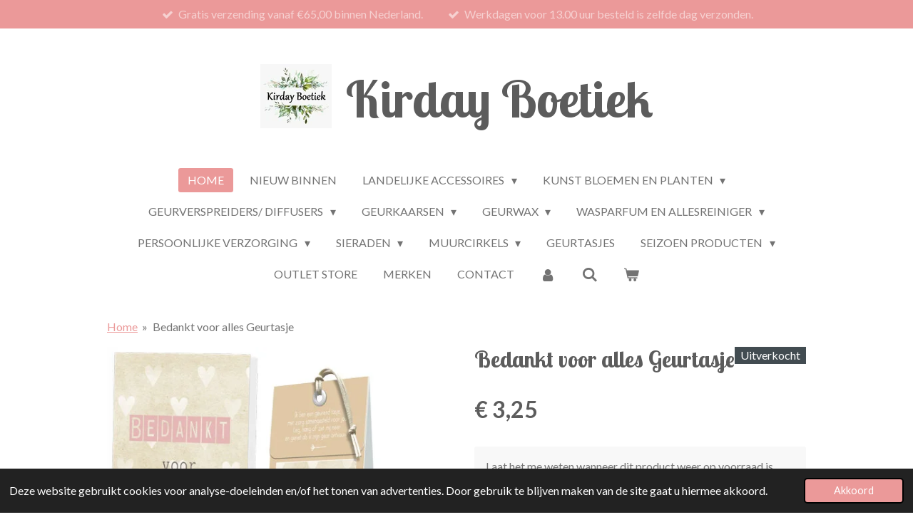

--- FILE ---
content_type: text/html; charset=UTF-8
request_url: https://www.kirdayboetiek.nl/product/4350038/bedankt-voor-alles-geurtasje
body_size: 17939
content:
<!DOCTYPE html>
<html lang="nl">
    <head>
        <meta http-equiv="Content-Type" content="text/html; charset=utf-8">
        <meta name="viewport" content="width=device-width, initial-scale=1.0, maximum-scale=5.0">
        <meta http-equiv="X-UA-Compatible" content="IE=edge">
        <link rel="canonical" href="https://www.kirdayboetiek.nl/product/4350038/bedankt-voor-alles-geurtasje">
        <link rel="sitemap" type="application/xml" href="https://www.kirdayboetiek.nl/sitemap.xml">
        <meta property="og:title" content="Bedankt voor alles Geurtasje | Kirday Boetiek">
        <meta property="og:url" content="https://www.kirdayboetiek.nl/product/4350038/bedankt-voor-alles-geurtasje">
        <base href="https://www.kirdayboetiek.nl/">
        <meta name="description" property="og:description" content="Bedankt voor alles Geurtasje
Wenskaart met een geurende verrassing!
Geleverd met envelop.
&amp;nbsp;
Afmetingen: 125 x 83 mm.
&amp;nbsp;
&amp;nbsp;">
                <script nonce="e8f6f3a0a9a41b25e713b5a3b6d34f53">
            
            window.JOUWWEB = window.JOUWWEB || {};
            window.JOUWWEB.application = window.JOUWWEB.application || {};
            window.JOUWWEB.application = {"backends":[{"domain":"jouwweb.nl","freeDomain":"jouwweb.site"},{"domain":"webador.com","freeDomain":"webadorsite.com"},{"domain":"webador.de","freeDomain":"webadorsite.com"},{"domain":"webador.fr","freeDomain":"webadorsite.com"},{"domain":"webador.es","freeDomain":"webadorsite.com"},{"domain":"webador.it","freeDomain":"webadorsite.com"},{"domain":"jouwweb.be","freeDomain":"jouwweb.site"},{"domain":"webador.ie","freeDomain":"webadorsite.com"},{"domain":"webador.co.uk","freeDomain":"webadorsite.com"},{"domain":"webador.at","freeDomain":"webadorsite.com"},{"domain":"webador.be","freeDomain":"webadorsite.com"},{"domain":"webador.ch","freeDomain":"webadorsite.com"},{"domain":"webador.ch","freeDomain":"webadorsite.com"},{"domain":"webador.mx","freeDomain":"webadorsite.com"},{"domain":"webador.com","freeDomain":"webadorsite.com"},{"domain":"webador.dk","freeDomain":"webadorsite.com"},{"domain":"webador.se","freeDomain":"webadorsite.com"},{"domain":"webador.no","freeDomain":"webadorsite.com"},{"domain":"webador.fi","freeDomain":"webadorsite.com"},{"domain":"webador.ca","freeDomain":"webadorsite.com"},{"domain":"webador.ca","freeDomain":"webadorsite.com"},{"domain":"webador.pl","freeDomain":"webadorsite.com"},{"domain":"webador.com.au","freeDomain":"webadorsite.com"},{"domain":"webador.nz","freeDomain":"webadorsite.com"}],"editorLocale":"nl-NL","editorTimezone":"Europe\/Amsterdam","editorLanguage":"nl","analytics4TrackingId":"G-E6PZPGE4QM","analyticsDimensions":[],"backendDomain":"www.jouwweb.nl","backendShortDomain":"jouwweb.nl","backendKey":"jouwweb-nl","freeWebsiteDomain":"jouwweb.site","noSsl":false,"build":{"reference":"4b57889"},"linkHostnames":["www.jouwweb.nl","www.webador.com","www.webador.de","www.webador.fr","www.webador.es","www.webador.it","www.jouwweb.be","www.webador.ie","www.webador.co.uk","www.webador.at","www.webador.be","www.webador.ch","fr.webador.ch","www.webador.mx","es.webador.com","www.webador.dk","www.webador.se","www.webador.no","www.webador.fi","www.webador.ca","fr.webador.ca","www.webador.pl","www.webador.com.au","www.webador.nz"],"assetsUrl":"https:\/\/assets.jwwb.nl","loginUrl":"https:\/\/www.jouwweb.nl\/inloggen","publishUrl":"https:\/\/www.jouwweb.nl\/v2\/website\/1649971\/publish-proxy","adminUserOrIp":false,"pricing":{"plans":{"lite":{"amount":"700","currency":"EUR"},"pro":{"amount":"1200","currency":"EUR"},"business":{"amount":"2400","currency":"EUR"}},"yearlyDiscount":{"price":{"amount":"4800","currency":"EUR"},"ratio":0.17,"percent":"17%","discountPrice":{"amount":"4800","currency":"EUR"},"termPricePerMonth":{"amount":"2400","currency":"EUR"},"termPricePerYear":{"amount":"24000","currency":"EUR"}}},"hcUrl":{"add-product-variants":"https:\/\/help.jouwweb.nl\/hc\/nl\/articles\/28594307773201","basic-vs-advanced-shipping":"https:\/\/help.jouwweb.nl\/hc\/nl\/articles\/28594268794257","html-in-head":"https:\/\/help.jouwweb.nl\/hc\/nl\/articles\/28594336422545","link-domain-name":"https:\/\/help.jouwweb.nl\/hc\/nl\/articles\/28594325307409","optimize-for-mobile":"https:\/\/help.jouwweb.nl\/hc\/nl\/articles\/28594312927121","seo":"https:\/\/help.jouwweb.nl\/hc\/nl\/sections\/28507243966737","transfer-domain-name":"https:\/\/help.jouwweb.nl\/hc\/nl\/articles\/28594325232657","website-not-secure":"https:\/\/help.jouwweb.nl\/hc\/nl\/articles\/28594252935825"}};
            window.JOUWWEB.brand = {"type":"jouwweb","name":"JouwWeb","domain":"JouwWeb.nl","supportEmail":"support@jouwweb.nl"};
                    
                window.JOUWWEB = window.JOUWWEB || {};
                window.JOUWWEB.websiteRendering = {"locale":"nl-NL","timezone":"Europe\/Amsterdam","routes":{"api\/upload\/product-field":"\/_api\/upload\/product-field","checkout\/cart":"\/winkelwagen","payment":"\/bestelling-afronden\/:publicOrderId","payment\/forward":"\/bestelling-afronden\/:publicOrderId\/forward","public-order":"\/bestelling\/:publicOrderId","checkout\/authorize":"\/winkelwagen\/authorize\/:gateway","wishlist":"\/verlanglijst"}};
                                                    window.JOUWWEB.website = {"id":1649971,"locale":"nl-NL","enabled":true,"title":"Kirday Boetiek","hasTitle":true,"roleOfLoggedInUser":null,"ownerLocale":"nl-NL","plan":"business","freeWebsiteDomain":"jouwweb.site","backendKey":"jouwweb-nl","currency":"EUR","defaultLocale":"nl-NL","url":"https:\/\/www.kirdayboetiek.nl\/","homepageSegmentId":19411605,"category":"webshop","isOffline":false,"isPublished":true,"locales":["nl-NL"],"allowed":{"ads":false,"credits":true,"externalLinks":true,"slideshow":true,"customDefaultSlideshow":true,"hostedAlbums":true,"moderators":true,"mailboxQuota":10,"statisticsVisitors":true,"statisticsDetailed":true,"statisticsMonths":-1,"favicon":true,"password":true,"freeDomains":0,"freeMailAccounts":1,"canUseLanguages":false,"fileUpload":true,"legacyFontSize":false,"webshop":true,"products":-1,"imageText":false,"search":true,"audioUpload":true,"videoUpload":5000,"allowDangerousForms":false,"allowHtmlCode":true,"mobileBar":true,"sidebar":true,"poll":false,"allowCustomForms":true,"allowBusinessListing":true,"allowCustomAnalytics":true,"allowAccountingLink":true,"digitalProducts":true,"sitemapElement":false},"mobileBar":{"enabled":true,"theme":"light","email":{"active":true,"value":"info@kirdayboetiek.nl"},"location":{"active":true,"value":"Hoofdkanaal OZ 25, Emmer-compascuum"},"phone":{"active":false},"whatsapp":{"active":false},"social":{"active":true,"network":"facebook","value":"Kirdays-Boetiek-Landelijk-wonen-101856391647911\/"}},"webshop":{"enabled":true,"currency":"EUR","taxEnabled":true,"taxInclusive":true,"vatDisclaimerVisible":false,"orderNotice":"<p>Indien je speciale wensen hebt kun je deze doorgeven via het Opmerkingen-veld in de laatste stap.<\/p>","orderConfirmation":null,"freeShipping":true,"freeShippingAmount":"65.00","shippingDisclaimerVisible":false,"pickupAllowed":true,"couponAllowed":true,"detailsPageAvailable":true,"socialMediaVisible":true,"termsPage":6221690,"termsPageUrl":"\/algemene-voorwaarden","extraTerms":null,"pricingVisible":true,"orderButtonVisible":true,"shippingAdvanced":true,"shippingAdvancedBackEnd":true,"soldOutVisible":true,"backInStockNotificationEnabled":true,"canAddProducts":true,"nextOrderNumber":863,"allowedServicePoints":["dhl"],"sendcloudConfigured":true,"sendcloudFallbackPublicKey":"a3d50033a59b4a598f1d7ce7e72aafdf","taxExemptionAllowed":true,"invoiceComment":null,"emptyCartVisible":true,"minimumOrderPrice":"10.00","productNumbersEnabled":false,"wishlistEnabled":true,"hideTaxOnCart":false},"isTreatedAsWebshop":true};                            window.JOUWWEB.cart = {"products":[],"coupon":null,"shippingCountryCode":null,"shippingChoice":null,"breakdown":[]};                            window.JOUWWEB.scripts = ["website-rendering\/webshop"];                        window.parent.JOUWWEB.colorPalette = window.JOUWWEB.colorPalette;
        </script>
                <title>Bedankt voor alles Geurtasje | Kirday Boetiek</title>
                                            <link href="https://primary.jwwb.nl/public/t/h/x/temp-bluhuupozkejpuwuxidl/touch-icon-iphone.png?bust=1604761276" rel="apple-touch-icon" sizes="60x60">                                                <link href="https://primary.jwwb.nl/public/t/h/x/temp-bluhuupozkejpuwuxidl/touch-icon-ipad.png?bust=1604761276" rel="apple-touch-icon" sizes="76x76">                                                <link href="https://primary.jwwb.nl/public/t/h/x/temp-bluhuupozkejpuwuxidl/touch-icon-iphone-retina.png?bust=1604761276" rel="apple-touch-icon" sizes="120x120">                                                <link href="https://primary.jwwb.nl/public/t/h/x/temp-bluhuupozkejpuwuxidl/touch-icon-ipad-retina.png?bust=1604761276" rel="apple-touch-icon" sizes="152x152">                                                <link href="https://primary.jwwb.nl/public/t/h/x/temp-bluhuupozkejpuwuxidl/favicon.png?bust=1604761276" rel="shortcut icon">                                                <link href="https://primary.jwwb.nl/public/t/h/x/temp-bluhuupozkejpuwuxidl/favicon.png?bust=1604761276" rel="icon">                                        <meta property="og:image" content="https&#x3A;&#x2F;&#x2F;primary.jwwb.nl&#x2F;public&#x2F;t&#x2F;h&#x2F;x&#x2F;temp-bluhuupozkejpuwuxidl&#x2F;syiy7t&#x2F;bedanktvooralles-2.jpg">
                                    <meta name="twitter:card" content="summary_large_image">
                        <meta property="twitter:image" content="https&#x3A;&#x2F;&#x2F;primary.jwwb.nl&#x2F;public&#x2F;t&#x2F;h&#x2F;x&#x2F;temp-bluhuupozkejpuwuxidl&#x2F;syiy7t&#x2F;bedanktvooralles-2.jpg">
                                                    <script src="https://plausible.io/js/script.manual.js" nonce="e8f6f3a0a9a41b25e713b5a3b6d34f53" data-turbo-track="reload" defer data-domain="shard21.jouwweb.nl"></script>
<link rel="stylesheet" type="text/css" href="https://gfonts.jwwb.nl/css?display=fallback&amp;family=Lato%3A400%2C700%2C400italic%2C700italic%7CLobster+Two%3A400%2C700%2C400italic%2C700italic" nonce="e8f6f3a0a9a41b25e713b5a3b6d34f53" data-turbo-track="dynamic">
<script src="https://assets.jwwb.nl/assets/build/website-rendering/nl-NL.js?bust=af8dcdef13a1895089e9" nonce="e8f6f3a0a9a41b25e713b5a3b6d34f53" data-turbo-track="reload" defer></script>
<script src="https://assets.jwwb.nl/assets/website-rendering/runtime.e155993011efc7175f1d.js?bust=9c9da86aa25b93d0d097" nonce="e8f6f3a0a9a41b25e713b5a3b6d34f53" data-turbo-track="reload" defer></script>
<script src="https://assets.jwwb.nl/assets/website-rendering/812.881ee67943804724d5af.js?bust=78ab7ad7d6392c42d317" nonce="e8f6f3a0a9a41b25e713b5a3b6d34f53" data-turbo-track="reload" defer></script>
<script src="https://assets.jwwb.nl/assets/website-rendering/main.1b6d8d1b0a1591358b94.js?bust=622d7a089b31aacec880" nonce="e8f6f3a0a9a41b25e713b5a3b6d34f53" data-turbo-track="reload" defer></script>
<link rel="preload" href="https://assets.jwwb.nl/assets/website-rendering/styles.fe615cbe702fd3e65b4d.css?bust=585f72bc049874908885" as="style">
<link rel="preload" href="https://assets.jwwb.nl/assets/website-rendering/fonts/icons-website-rendering/font/website-rendering.woff2?bust=bd2797014f9452dadc8e" as="font" crossorigin>
<link rel="preconnect" href="https://gfonts.jwwb.nl">
<link rel="stylesheet" type="text/css" href="https://assets.jwwb.nl/assets/website-rendering/styles.fe615cbe702fd3e65b4d.css?bust=585f72bc049874908885" nonce="e8f6f3a0a9a41b25e713b5a3b6d34f53" data-turbo-track="dynamic">
<link rel="preconnect" href="https://assets.jwwb.nl">
<link rel="stylesheet" type="text/css" href="https://primary.jwwb.nl/public/t/h/x/temp-bluhuupozkejpuwuxidl/style.css?bust=1768824186" nonce="e8f6f3a0a9a41b25e713b5a3b6d34f53" data-turbo-track="dynamic">    </head>
    <body
        id="top"
        class="jw-is-no-slideshow jw-header-is-image-text jw-is-segment-product jw-is-frontend jw-is-no-sidebar jw-is-messagebar jw-is-no-touch-device jw-is-no-mobile"
                                    data-jouwweb-page="4350038"
                                                data-jouwweb-segment-id="4350038"
                                                data-jouwweb-segment-type="product"
                                                data-template-threshold="1020"
                                                data-template-name="clean&#x7C;clean-shop"
                            itemscope
        itemtype="https://schema.org/Product"
    >
                                    <meta itemprop="url" content="https://www.kirdayboetiek.nl/product/4350038/bedankt-voor-alles-geurtasje">
        <a href="#main-content" class="jw-skip-link">
            Ga direct naar de hoofdinhoud        </a>
        <div class="jw-background"></div>
        <div class="jw-body">
            <div class="jw-mobile-menu jw-mobile-is-text js-mobile-menu">
            <button
            type="button"
            class="jw-mobile-menu__button jw-mobile-toggle"
            aria-label="Open / sluit menu"
        >
            <span class="jw-icon-burger"></span>
        </button>
        <div class="jw-mobile-header jw-mobile-header--image-text">
        <a            class="jw-mobile-header-content"
                            href="/"
                        >
                            <img class="jw-mobile-logo jw-mobile-logo--square" src="https://primary.jwwb.nl/public/t/h/x/temp-bluhuupozkejpuwuxidl/g1fcfj/sdxcvghbjnbfxdx-1.jpg?enable-io=true&amp;enable=upscale&amp;height=70" srcset="https://primary.jwwb.nl/public/t/h/x/temp-bluhuupozkejpuwuxidl/g1fcfj/sdxcvghbjnbfxdx-1.jpg?enable-io=true&amp;enable=upscale&amp;height=70 1x, https://primary.jwwb.nl/public/t/h/x/temp-bluhuupozkejpuwuxidl/g1fcfj/sdxcvghbjnbfxdx-1.jpg?enable-io=true&amp;enable=upscale&amp;height=140&amp;quality=70 2x" alt="Kirday Boetiek" title="Kirday Boetiek">                                        <div class="jw-mobile-text">
                    <span style="font-size: 150%;">Kirday Boetiek</span>                </div>
                    </a>
    </div>

        <a
        href="/winkelwagen"
        class="jw-mobile-menu__button jw-mobile-header-cart"
        aria-label="Bekijk winkelwagen"
    >
        <span class="jw-icon-badge-wrapper">
            <span class="website-rendering-icon-basket" aria-hidden="true"></span>
            <span class="jw-icon-badge hidden" aria-hidden="true"></span>
        </span>
    </a>
    
    </div>
    <div class="jw-mobile-menu-search jw-mobile-menu-search--hidden">
        <form
            action="/zoeken"
            method="get"
            class="jw-mobile-menu-search__box"
        >
            <input
                type="text"
                name="q"
                value=""
                placeholder="Zoeken..."
                class="jw-mobile-menu-search__input"
                aria-label="Zoeken"
            >
            <button type="submit" class="jw-btn jw-btn--style-flat jw-mobile-menu-search__button" aria-label="Zoeken">
                <span class="website-rendering-icon-search" aria-hidden="true"></span>
            </button>
            <button type="button" class="jw-btn jw-btn--style-flat jw-mobile-menu-search__button js-cancel-search" aria-label="Zoekopdracht annuleren">
                <span class="website-rendering-icon-cancel" aria-hidden="true"></span>
            </button>
        </form>
    </div>
            <div class="message-bar message-bar--accent"><div class="message-bar__container"><ul class="message-bar-usps"><li class="message-bar-usps__item"><i class="website-rendering-icon-ok"></i><span>Gratis verzending vanaf €65,00 binnen Nederland.</span></li><li class="message-bar-usps__item"><i class="website-rendering-icon-ok"></i><span>Werkdagen voor 13.00 uur besteld is zelfde dag verzonden.</span></li></ul></div></div><div class="topmenu">
    <header>
        <div class="topmenu-inner js-topbar-content-container">
            <div class="jw-header-logo">
            <div
    id="jw-header-image-container"
    class="jw-header jw-header-image jw-header-image-toggle"
    style="flex-basis: 100px; max-width: 100px; flex-shrink: 1;"
>
            <a href="/">
        <img id="jw-header-image" data-image-id="32745082" srcset="https://primary.jwwb.nl/public/t/h/x/temp-bluhuupozkejpuwuxidl/g1fcfj/sdxcvghbjnbfxdx-1.jpg?enable-io=true&amp;width=100 100w, https://primary.jwwb.nl/public/t/h/x/temp-bluhuupozkejpuwuxidl/g1fcfj/sdxcvghbjnbfxdx-1.jpg?enable-io=true&amp;width=200 200w" class="jw-header-image" title="Kirday Boetiek" style="" sizes="100px" width="100" height="90" intrinsicsize="100.00 x 90.00" alt="Kirday Boetiek">                </a>
    </div>
        <div
    class="jw-header jw-header-title-container jw-header-text jw-header-text-toggle"
    data-stylable="true"
>
    <a        id="jw-header-title"
        class="jw-header-title"
                    href="/"
            >
        <span style="font-size: 150%;">Kirday Boetiek</span>    </a>
</div>
</div>
            <nav class="menu jw-menu-copy">
                <ul
    id="jw-menu"
    class="jw-menu jw-menu-horizontal"
            >
            <li
    class="jw-menu-item jw-menu-is-active"
>
        <a        class="jw-menu-link js-active-menu-item"
        href="/"                                            data-page-link-id="19411605"
                            >
                <span class="">
            Home        </span>
            </a>
                </li>
            <li
    class="jw-menu-item"
>
        <a        class="jw-menu-link"
        href="/nieuw-binnen"                                            data-page-link-id="22556721"
                            >
                <span class="">
            Nieuw binnen        </span>
            </a>
                </li>
            <li
    class="jw-menu-item jw-menu-has-submenu"
>
        <a        class="jw-menu-link"
        href="/landelijke-accessoires-1"                                            data-page-link-id="6708588"
                            >
                <span class="">
            Landelijke Accessoires        </span>
                    <span class="jw-arrow jw-arrow-toplevel"></span>
            </a>
                    <ul
            class="jw-submenu"
                    >
                            <li
    class="jw-menu-item"
>
        <a        class="jw-menu-link"
        href="/landelijke-accessoires-1/landelijke-accessoires"                                            data-page-link-id="6481672"
                            >
                <span class="">
            Landelijke Accessoires        </span>
            </a>
                </li>
                            <li
    class="jw-menu-item"
>
        <a        class="jw-menu-link"
        href="/landelijke-accessoires-1/windlichten-kandelaren-en-meer"                                            data-page-link-id="6708149"
                            >
                <span class="">
            Windlichten, kandelaren en meer        </span>
            </a>
                </li>
                            <li
    class="jw-menu-item jw-menu-has-submenu"
>
        <a        class="jw-menu-link"
        href="/landelijke-accessoires-1/kaarsen-en-led-kaarsen"                                            data-page-link-id="11695722"
                            >
                <span class="">
            Kaarsen en Led Kaarsen        </span>
                    <span class="jw-arrow"></span>
            </a>
                    <ul
            class="jw-submenu"
                    >
                            <li
    class="jw-menu-item"
>
        <a        class="jw-menu-link"
        href="/landelijke-accessoires-1/kaarsen-en-led-kaarsen/led-kaarsen"                                            data-page-link-id="14053158"
                            >
                <span class="">
            Led Kaarsen        </span>
            </a>
                </li>
                            <li
    class="jw-menu-item"
>
        <a        class="jw-menu-link"
        href="/landelijke-accessoires-1/kaarsen-en-led-kaarsen/kaarsen"                                            data-page-link-id="14053167"
                            >
                <span class="">
            Kaarsen        </span>
            </a>
                </li>
                    </ul>
        </li>
                            <li
    class="jw-menu-item"
>
        <a        class="jw-menu-link"
        href="/landelijke-accessoires-1/vazen-en-potten"                                            data-page-link-id="19872901"
                            >
                <span class="">
            Vazen en potten        </span>
            </a>
                </li>
                            <li
    class="jw-menu-item"
>
        <a        class="jw-menu-link"
        href="/landelijke-accessoires-1/shabby-doeken"                                            data-page-link-id="8100693"
                            >
                <span class="">
            Shabby Doeken        </span>
            </a>
                </li>
                            <li
    class="jw-menu-item"
>
        <a        class="jw-menu-link"
        href="/landelijke-accessoires-1/plateau-s-en-dergelijke"                                            data-page-link-id="12701357"
                            >
                <span class="">
            Plateau&#039;s en dergelijke        </span>
            </a>
                </li>
                            <li
    class="jw-menu-item"
>
        <a        class="jw-menu-link"
        href="/landelijke-accessoires-1/decoratie-bordjes"                                            data-page-link-id="7784676"
                            >
                <span class="">
            Decoratie Bordjes        </span>
            </a>
                </li>
                    </ul>
        </li>
            <li
    class="jw-menu-item jw-menu-has-submenu"
>
        <a        class="jw-menu-link"
        href="/kunst-bloemen-en-planten-1"                                            data-page-link-id="19408742"
                            >
                <span class="">
            Kunst bloemen en planten        </span>
                    <span class="jw-arrow jw-arrow-toplevel"></span>
            </a>
                    <ul
            class="jw-submenu"
                    >
                            <li
    class="jw-menu-item"
>
        <a        class="jw-menu-link"
        href="/kunst-bloemen-en-planten-1/tulpen"                                            data-page-link-id="19408886"
                            >
                <span class="">
            Tulpen        </span>
            </a>
                </li>
                            <li
    class="jw-menu-item"
>
        <a        class="jw-menu-link"
        href="/kunst-bloemen-en-planten-1/zijden-bloemen"                                            data-page-link-id="19409586"
                            >
                <span class="">
            Zijden Bloemen        </span>
            </a>
                </li>
                            <li
    class="jw-menu-item"
>
        <a        class="jw-menu-link"
        href="/kunst-bloemen-en-planten-1/boeketten"                                            data-page-link-id="19410394"
                            >
                <span class="">
            Boeketten        </span>
            </a>
                </li>
                            <li
    class="jw-menu-item"
>
        <a        class="jw-menu-link"
        href="/kunst-bloemen-en-planten-1/natuurlijke-materialen"                                            data-page-link-id="19410885"
                            >
                <span class="">
            Natuurlijke Materialen        </span>
            </a>
                </li>
                            <li
    class="jw-menu-item"
>
        <a        class="jw-menu-link"
        href="/kunst-bloemen-en-planten-1/kransen"                                            data-page-link-id="19410622"
                            >
                <span class="">
            Kransen        </span>
            </a>
                </li>
                    </ul>
        </li>
            <li
    class="jw-menu-item jw-menu-has-submenu"
>
        <a        class="jw-menu-link"
        href="/geurverspreiders-diffusers"                                            data-page-link-id="8115020"
                            >
                <span class="">
            Geurverspreiders/ Diffusers        </span>
                    <span class="jw-arrow jw-arrow-toplevel"></span>
            </a>
                    <ul
            class="jw-submenu"
                    >
                            <li
    class="jw-menu-item"
>
        <a        class="jw-menu-link"
        href="/geurverspreiders-diffusers/geur-branders"                                            data-page-link-id="8115145"
                            >
                <span class="">
            Geur branders        </span>
            </a>
                </li>
                            <li
    class="jw-menu-item"
>
        <a        class="jw-menu-link"
        href="/geurverspreiders-diffusers/candle-warmers-1"                                            data-page-link-id="19422042"
                            >
                <span class="">
            Candle Warmers        </span>
            </a>
                </li>
                            <li
    class="jw-menu-item"
>
        <a        class="jw-menu-link"
        href="/geurverspreiders-diffusers/geur-voor-thuis"                                            data-page-link-id="9809642"
                            >
                <span class="">
            Geur voor Thuis        </span>
            </a>
                </li>
                            <li
    class="jw-menu-item"
>
        <a        class="jw-menu-link"
        href="/geurverspreiders-diffusers/stofzuiger-parfum"                                            data-page-link-id="13842915"
                            >
                <span class="">
            Stofzuiger Parfum        </span>
            </a>
                </li>
                            <li
    class="jw-menu-item"
>
        <a        class="jw-menu-link"
        href="/geurverspreiders-diffusers/roomspray-1"                                            data-page-link-id="17033949"
                            >
                <span class="">
            Roomspray        </span>
            </a>
                </li>
                            <li
    class="jw-menu-item"
>
        <a        class="jw-menu-link"
        href="/geurverspreiders-diffusers/auto-parfum"                                            data-page-link-id="13843175"
                            >
                <span class="">
            Auto Parfum        </span>
            </a>
                </li>
                            <li
    class="jw-menu-item"
>
        <a        class="jw-menu-link"
        href="/geurverspreiders-diffusers/aroma-diffuser"                                            data-page-link-id="8358785"
                            >
                <span class="">
            Aroma Diffuser        </span>
            </a>
                </li>
                            <li
    class="jw-menu-item"
>
        <a        class="jw-menu-link"
        href="/geurverspreiders-diffusers/autogeurhangers"                                            data-page-link-id="10654735"
                            >
                <span class="">
            Autogeurhangers         </span>
            </a>
                </li>
                    </ul>
        </li>
            <li
    class="jw-menu-item jw-menu-has-submenu"
>
        <a        class="jw-menu-link"
        href="/geurkaarsen"                                            data-page-link-id="19421912"
                            >
                <span class="">
            Geurkaarsen        </span>
                    <span class="jw-arrow jw-arrow-toplevel"></span>
            </a>
                    <ul
            class="jw-submenu"
                    >
                            <li
    class="jw-menu-item"
>
        <a        class="jw-menu-link"
        href="/geurkaarsen/candle-brothers"                                            data-page-link-id="24150353"
                            >
                <span class="">
            Candle Brothers        </span>
            </a>
                </li>
                            <li
    class="jw-menu-item"
>
        <a        class="jw-menu-link"
        href="/geurkaarsen/bomb-cosmetics-candle"                                            data-page-link-id="19422130"
                            >
                <span class="">
            Bomb Cosmetics Candle        </span>
            </a>
                </li>
                            <li
    class="jw-menu-item"
>
        <a        class="jw-menu-link"
        href="/geurkaarsen/goose-creek-3-wick-candle"                                            data-page-link-id="19422096"
                            >
                <span class="">
            Goose Creek 3 - Wick Candle        </span>
            </a>
                </li>
                            <li
    class="jw-menu-item"
>
        <a        class="jw-menu-link"
        href="/geurkaarsen/scent-junkie"                                            data-page-link-id="24435151"
                            >
                <span class="">
            Scent Junkie        </span>
            </a>
                </li>
                            <li
    class="jw-menu-item"
>
        <a        class="jw-menu-link"
        href="/geurkaarsen/woodbridge-large-jars-1"                                            data-page-link-id="19422122"
                            >
                <span class="">
            Woodbridge Large Jars        </span>
            </a>
                </li>
                            <li
    class="jw-menu-item"
>
        <a        class="jw-menu-link"
        href="/geurkaarsen/burning-sand"                                            data-page-link-id="22389183"
                            >
                <span class="">
            Burning Sand        </span>
            </a>
                </li>
                            <li
    class="jw-menu-item"
>
        <a        class="jw-menu-link"
        href="/geurkaarsen/kringle-candle"                                            data-page-link-id="24146299"
                            >
                <span class="">
            Kringle Candle        </span>
            </a>
                </li>
                            <li
    class="jw-menu-item"
>
        <a        class="jw-menu-link"
        href="/geurkaarsen/goose-creek-men-s-collection"                                            data-page-link-id="19422111"
                            >
                <span class="">
            Goose Creek Men&#039;s Collection        </span>
            </a>
                </li>
                    </ul>
        </li>
            <li
    class="jw-menu-item jw-menu-has-submenu"
>
        <a        class="jw-menu-link"
        href="/geurwax"                                            data-page-link-id="18736512"
                            >
                <span class="">
            Geurwax        </span>
                    <span class="jw-arrow jw-arrow-toplevel"></span>
            </a>
                    <ul
            class="jw-submenu"
                    >
                            <li
    class="jw-menu-item"
>
        <a        class="jw-menu-link"
        href="/geurwax/goose-creek-wax-melts"                                            data-page-link-id="18736570"
                            >
                <span class="">
            Goose Creek Wax Melts        </span>
            </a>
                </li>
                            <li
    class="jw-menu-item"
>
        <a        class="jw-menu-link"
        href="/geurwax/vellutier"                                            data-page-link-id="20774957"
                            >
                <span class="">
            Vellutier        </span>
            </a>
                </li>
                            <li
    class="jw-menu-item"
>
        <a        class="jw-menu-link"
        href="/geurwax/geur-waxmelts-1"                                            data-page-link-id="18736598"
                            >
                <span class="">
            Geur Waxmelts        </span>
            </a>
                </li>
                            <li
    class="jw-menu-item"
>
        <a        class="jw-menu-link"
        href="/geurwax/bomb-cosmetics-soy-waxmelts"                                            data-page-link-id="19921240"
                            >
                <span class="">
            Bomb Cosmetics Soy Waxmelts        </span>
            </a>
                </li>
                            <li
    class="jw-menu-item jw-menu-has-submenu"
>
        <a        class="jw-menu-link"
        href="/geurwax/marokaanse-geurblokjes"                                            data-page-link-id="6989191"
                            >
                <span class="">
            Marokaanse Geurblokjes        </span>
                    <span class="jw-arrow"></span>
            </a>
                    <ul
            class="jw-submenu"
                    >
                            <li
    class="jw-menu-item"
>
        <a        class="jw-menu-link"
        href="/geurwax/marokaanse-geurblokjes/marokkaanse-geurblokjes"                                            data-page-link-id="7396647"
                            >
                <span class="">
            Marokkaanse Geurblokjes        </span>
            </a>
                </li>
                            <li
    class="jw-menu-item"
>
        <a        class="jw-menu-link"
        href="/geurwax/marokaanse-geurblokjes/houders-voor-de-geurblokjes"                                            data-page-link-id="7396655"
                            >
                <span class="">
            Houders voor de Geurblokjes        </span>
            </a>
                </li>
                    </ul>
        </li>
                            <li
    class="jw-menu-item"
>
        <a        class="jw-menu-link"
        href="/geurwax/geurwax-setjes"                                            data-page-link-id="18769774"
                            >
                <span class="">
            Geurwax Setjes        </span>
            </a>
                </li>
                    </ul>
        </li>
            <li
    class="jw-menu-item jw-menu-has-submenu"
>
        <a        class="jw-menu-link"
        href="/wasparfum-en-allesreiniger"                                            data-page-link-id="8013100"
                            >
                <span class="">
            Wasparfum en Allesreiniger        </span>
                    <span class="jw-arrow jw-arrow-toplevel"></span>
            </a>
                    <ul
            class="jw-submenu"
                    >
                            <li
    class="jw-menu-item jw-menu-has-submenu"
>
        <a        class="jw-menu-link"
        href="/wasparfum-en-allesreiniger/horomia-wasparfum"                                            data-page-link-id="7136336"
                            >
                <span class="">
            Horomia Wasparfum        </span>
                    <span class="jw-arrow"></span>
            </a>
                    <ul
            class="jw-submenu"
                    >
                            <li
    class="jw-menu-item"
>
        <a        class="jw-menu-link"
        href="/wasparfum-en-allesreiniger/horomia-wasparfum/horomia-wasparfum-1"                                            data-page-link-id="7318009"
                            >
                <span class="">
            Horomia Wasparfum        </span>
            </a>
                </li>
                            <li
    class="jw-menu-item"
>
        <a        class="jw-menu-link"
        href="/wasparfum-en-allesreiniger/horomia-wasparfum/horomia-geurzakjes-en-textielspray"                                            data-page-link-id="14530158"
                            >
                <span class="">
            Horomia Geurzakjes en Textielspray        </span>
            </a>
                </li>
                            <li
    class="jw-menu-item"
>
        <a        class="jw-menu-link"
        href="/wasparfum-en-allesreiniger/horomia-wasparfum/horomia-giftsets"                                            data-page-link-id="7318131"
                            >
                <span class="">
            Horomia Giftsets        </span>
            </a>
                </li>
                    </ul>
        </li>
                            <li
    class="jw-menu-item jw-menu-has-submenu"
>
        <a        class="jw-menu-link"
        href="/wasparfum-en-allesreiniger/wexor"                                            data-page-link-id="8476552"
                            >
                <span class="">
            Wexór        </span>
                    <span class="jw-arrow"></span>
            </a>
                    <ul
            class="jw-submenu"
                    >
                            <li
    class="jw-menu-item"
>
        <a        class="jw-menu-link"
        href="/wasparfum-en-allesreiniger/wexor/wexor-voor-de-was"                                            data-page-link-id="8476852"
                            >
                <span class="">
            Wexór voor de Was        </span>
            </a>
                </li>
                            <li
    class="jw-menu-item"
>
        <a        class="jw-menu-link"
        href="/wasparfum-en-allesreiniger/wexor/wexor-voor-het-huis"                                            data-page-link-id="8476863"
                            >
                <span class="">
            Wexór voor het Huis        </span>
            </a>
                </li>
                    </ul>
        </li>
                            <li
    class="jw-menu-item jw-menu-has-submenu"
>
        <a        class="jw-menu-link"
        href="/wasparfum-en-allesreiniger/preziosi"                                            data-page-link-id="8329282"
                            >
                <span class="">
            Preziosi        </span>
                    <span class="jw-arrow"></span>
            </a>
                    <ul
            class="jw-submenu"
                    >
                            <li
    class="jw-menu-item"
>
        <a        class="jw-menu-link"
        href="/wasparfum-en-allesreiniger/preziosi/preziosi-voor-de-was"                                            data-page-link-id="8329689"
                            >
                <span class="">
            Preziosi voor de was        </span>
            </a>
                </li>
                            <li
    class="jw-menu-item"
>
        <a        class="jw-menu-link"
        href="/wasparfum-en-allesreiniger/preziosi/preziosi-voor-in-huis"                                            data-page-link-id="8354064"
                            >
                <span class="">
            Preziosi voor in huis        </span>
            </a>
                </li>
                    </ul>
        </li>
                            <li
    class="jw-menu-item"
>
        <a        class="jw-menu-link"
        href="/wasparfum-en-allesreiniger/cosmeau"                                            data-page-link-id="30589908"
                            >
                <span class="">
            Cosmeau        </span>
            </a>
                </li>
                            <li
    class="jw-menu-item"
>
        <a        class="jw-menu-link"
        href="/wasparfum-en-allesreiniger/ventilii-milano"                                            data-page-link-id="10691509"
                            >
                <span class="">
            Ventilii Milano        </span>
            </a>
                </li>
                            <li
    class="jw-menu-item"
>
        <a        class="jw-menu-link"
        href="/wasparfum-en-allesreiniger/il-bucato-di-adele"                                            data-page-link-id="23956588"
                            >
                <span class="">
            Il Bucato Di Adele        </span>
            </a>
                </li>
                            <li
    class="jw-menu-item"
>
        <a        class="jw-menu-link"
        href="/wasparfum-en-allesreiniger/parfumello"                                            data-page-link-id="21303451"
                            >
                <span class="">
            Parfumello        </span>
            </a>
                </li>
                            <li
    class="jw-menu-item jw-menu-has-submenu"
>
        <a        class="jw-menu-link"
        href="/wasparfum-en-allesreiniger/hygienfresh"                                            data-page-link-id="8329678"
                            >
                <span class="">
            HygienFresh        </span>
                    <span class="jw-arrow"></span>
            </a>
                    <ul
            class="jw-submenu"
                    >
                            <li
    class="jw-menu-item"
>
        <a        class="jw-menu-link"
        href="/wasparfum-en-allesreiniger/hygienfresh/hygienfresh-voor-de-was"                                            data-page-link-id="8486618"
                            >
                <span class="">
            HygienFresh voor de was        </span>
            </a>
                </li>
                            <li
    class="jw-menu-item"
>
        <a        class="jw-menu-link"
        href="/wasparfum-en-allesreiniger/hygienfresh/hygienfresh-voor-het-huis"                                            data-page-link-id="8486624"
                            >
                <span class="">
            HygienFresh voor het huis        </span>
            </a>
                </li>
                    </ul>
        </li>
                            <li
    class="jw-menu-item"
>
        <a        class="jw-menu-link"
        href="/wasparfum-en-allesreiniger/hypnosense"                                            data-page-link-id="8329682"
                            >
                <span class="">
            Hypnosense        </span>
            </a>
                </li>
                            <li
    class="jw-menu-item"
>
        <a        class="jw-menu-link"
        href="/wasparfum-en-allesreiniger/was-accessoires"                                            data-page-link-id="7320748"
                            >
                <span class="">
            Was Accessoires        </span>
            </a>
                </li>
                    </ul>
        </li>
            <li
    class="jw-menu-item jw-menu-has-submenu"
>
        <a        class="jw-menu-link"
        href="/persoonlijke-verzorging"                                            data-page-link-id="20279130"
                            >
                <span class="">
            Persoonlijke Verzorging        </span>
                    <span class="jw-arrow jw-arrow-toplevel"></span>
            </a>
                    <ul
            class="jw-submenu"
                    >
                            <li
    class="jw-menu-item"
>
        <a        class="jw-menu-link"
        href="/persoonlijke-verzorging/bomb-sponge"                                            data-page-link-id="20279853"
                            >
                <span class="">
            Bomb Sponge        </span>
            </a>
                </li>
                            <li
    class="jw-menu-item"
>
        <a        class="jw-menu-link"
        href="/persoonlijke-verzorging/face-care"                                            data-page-link-id="20280089"
                            >
                <span class="">
            Face Care        </span>
            </a>
                </li>
                            <li
    class="jw-menu-item"
>
        <a        class="jw-menu-link"
        href="/persoonlijke-verzorging/bath-more"                                            data-page-link-id="20280093"
                            >
                <span class="">
            Bath &amp; More        </span>
            </a>
                </li>
                            <li
    class="jw-menu-item"
>
        <a        class="jw-menu-link"
        href="/persoonlijke-verzorging/body-pillow-spray"                                            data-page-link-id="21683192"
                            >
                <span class="">
            Body &amp; Pillow spray        </span>
            </a>
                </li>
                    </ul>
        </li>
            <li
    class="jw-menu-item jw-menu-has-submenu"
>
        <a        class="jw-menu-link"
        href="/sieraden"                                            data-page-link-id="30153999"
                            >
                <span class="">
            Sieraden        </span>
                    <span class="jw-arrow jw-arrow-toplevel"></span>
            </a>
                    <ul
            class="jw-submenu"
                    >
                            <li
    class="jw-menu-item jw-menu-has-submenu"
>
        <a        class="jw-menu-link"
        href="/sieraden/click-buttons"                                            data-page-link-id="30154066"
                            >
                <span class="">
            Click Buttons        </span>
                    <span class="jw-arrow"></span>
            </a>
                    <ul
            class="jw-submenu"
                    >
                            <li
    class="jw-menu-item"
>
        <a        class="jw-menu-link"
        href="/sieraden/click-buttons/click-buttons-1"                                            data-page-link-id="30177047"
                            >
                <span class="">
            Click Buttons        </span>
            </a>
                </li>
                            <li
    class="jw-menu-item"
>
        <a        class="jw-menu-link"
        href="/sieraden/click-buttons/click-button-armbanden"                                            data-page-link-id="30177136"
                            >
                <span class="">
            Click Button Armbanden        </span>
            </a>
                </li>
                            <li
    class="jw-menu-item"
>
        <a        class="jw-menu-link"
        href="/sieraden/click-buttons/click-button-kettingen"                                            data-page-link-id="30267139"
                            >
                <span class="">
            Click Button Kettingen        </span>
            </a>
                </li>
                            <li
    class="jw-menu-item"
>
        <a        class="jw-menu-link"
        href="/sieraden/click-buttons/click-button-setjes"                                            data-page-link-id="30267798"
                            >
                <span class="">
            Click Button Setjes        </span>
            </a>
                </li>
                    </ul>
        </li>
                    </ul>
        </li>
            <li
    class="jw-menu-item jw-menu-has-submenu"
>
        <a        class="jw-menu-link"
        href="/muurcirkels"                                            data-page-link-id="6887670"
                            >
                <span class="">
            Muurcirkels        </span>
                    <span class="jw-arrow jw-arrow-toplevel"></span>
            </a>
                    <ul
            class="jw-submenu"
                    >
                            <li
    class="jw-menu-item"
>
        <a        class="jw-menu-link"
        href="/muurcirkels/muurcirkels-kadoset"                                            data-page-link-id="8497714"
                            >
                <span class="">
            Muurcirkels kadoset        </span>
            </a>
                </li>
                            <li
    class="jw-menu-item"
>
        <a        class="jw-menu-link"
        href="/muurcirkels/muurvormen"                                            data-page-link-id="8497806"
                            >
                <span class="">
            Muurvormen        </span>
            </a>
                </li>
                            <li
    class="jw-menu-item"
>
        <a        class="jw-menu-link"
        href="/muurcirkels/tuinposters"                                            data-page-link-id="9679571"
                            >
                <span class="">
            Tuinposters        </span>
            </a>
                </li>
                    </ul>
        </li>
            <li
    class="jw-menu-item"
>
        <a        class="jw-menu-link"
        href="/geurtasjes"                                            data-page-link-id="7499323"
                            >
                <span class="">
            Geurtasjes        </span>
            </a>
                </li>
            <li
    class="jw-menu-item jw-menu-has-submenu"
>
        <a        class="jw-menu-link"
        href="/seizoen-producten"                                            data-page-link-id="19414788"
                            >
                <span class="">
            Seizoen Producten        </span>
                    <span class="jw-arrow jw-arrow-toplevel"></span>
            </a>
                    <ul
            class="jw-submenu"
                    >
                            <li
    class="jw-menu-item"
>
        <a        class="jw-menu-link"
        href="/seizoen-producten/paas-decoratie"                                            data-page-link-id="7218091"
                            >
                <span class="">
            Paas Decoratie        </span>
            </a>
                </li>
                            <li
    class="jw-menu-item"
>
        <a        class="jw-menu-link"
        href="/seizoen-producten/moederdag"                                            data-page-link-id="14109848"
                            >
                <span class="">
            Moederdag        </span>
            </a>
                </li>
                            <li
    class="jw-menu-item"
>
        <a        class="jw-menu-link"
        href="/seizoen-producten/vaderdag"                                            data-page-link-id="19421344"
                            >
                <span class="">
            Vaderdag        </span>
            </a>
                </li>
                    </ul>
        </li>
            <li
    class="jw-menu-item"
>
        <a        class="jw-menu-link"
        href="/outlet-store"                                            data-page-link-id="6709345"
                            >
                <span class="">
            Outlet Store        </span>
            </a>
                </li>
            <li
    class="jw-menu-item"
>
        <a        class="jw-menu-link"
        href="/merken"                                            data-page-link-id="19503252"
                            >
                <span class="">
            Merken        </span>
            </a>
                </li>
            <li
    class="jw-menu-item"
>
        <a        class="jw-menu-link"
        href="/contact"                                            data-page-link-id="6178620"
                            >
                <span class="">
            Contact        </span>
            </a>
                </li>
            <li
    class="jw-menu-item"
>
        <a        class="jw-menu-link jw-menu-link--icon"
        href="/account"                                                            title="Account"
            >
                                <span class="website-rendering-icon-user"></span>
                            <span class="hidden-desktop-horizontal-menu">
            Account        </span>
            </a>
                </li>
            <li
    class="jw-menu-item jw-menu-search-item"
>
        <button        class="jw-menu-link jw-menu-link--icon jw-text-button"
                                                                    title="Zoeken"
            >
                                <span class="website-rendering-icon-search"></span>
                            <span class="hidden-desktop-horizontal-menu">
            Zoeken        </span>
            </button>
                
            <div class="jw-popover-container jw-popover-container--inline is-hidden">
                <div class="jw-popover-backdrop"></div>
                <div class="jw-popover">
                    <div class="jw-popover__arrow"></div>
                    <div class="jw-popover__content jw-section-white">
                        <form  class="jw-search" action="/zoeken" method="get">
                            
                            <input class="jw-search__input" type="text" name="q" value="" placeholder="Zoeken..." aria-label="Zoeken" >
                            <button class="jw-search__submit" type="submit" aria-label="Zoeken">
                                <span class="website-rendering-icon-search" aria-hidden="true"></span>
                            </button>
                        </form>
                    </div>
                </div>
            </div>
                        </li>
            <li
    class="jw-menu-item jw-menu-wishlist-item js-menu-wishlist-item jw-menu-wishlist-item--hidden"
>
        <a        class="jw-menu-link jw-menu-link--icon"
        href="/verlanglijst"                                                            title="Verlanglijst"
            >
                                    <span class="jw-icon-badge-wrapper">
                        <span class="website-rendering-icon-heart"></span>
                                            <span class="jw-icon-badge hidden">
                    0                </span>
                            <span class="hidden-desktop-horizontal-menu">
            Verlanglijst        </span>
            </a>
                </li>
            <li
    class="jw-menu-item js-menu-cart-item "
>
        <a        class="jw-menu-link jw-menu-link--icon"
        href="/winkelwagen"                                                            title="Winkelwagen"
            >
                                    <span class="jw-icon-badge-wrapper">
                        <span class="website-rendering-icon-basket"></span>
                                            <span class="jw-icon-badge hidden">
                    0                </span>
                            <span class="hidden-desktop-horizontal-menu">
            Winkelwagen        </span>
            </a>
                </li>
    
    </ul>

    <script nonce="e8f6f3a0a9a41b25e713b5a3b6d34f53" id="jw-mobile-menu-template" type="text/template">
        <ul id="jw-menu" class="jw-menu jw-menu-horizontal jw-menu-spacing--mobile-bar">
                            <li
    class="jw-menu-item jw-menu-search-item"
>
                
                 <li class="jw-menu-item jw-mobile-menu-search-item">
                    <form class="jw-search" action="/zoeken" method="get">
                        <input class="jw-search__input" type="text" name="q" value="" placeholder="Zoeken..." aria-label="Zoeken">
                        <button class="jw-search__submit" type="submit" aria-label="Zoeken">
                            <span class="website-rendering-icon-search" aria-hidden="true"></span>
                        </button>
                    </form>
                </li>
                        </li>
                            <li
    class="jw-menu-item jw-menu-is-active"
>
        <a        class="jw-menu-link js-active-menu-item"
        href="/"                                            data-page-link-id="19411605"
                            >
                <span class="">
            Home        </span>
            </a>
                </li>
                            <li
    class="jw-menu-item"
>
        <a        class="jw-menu-link"
        href="/nieuw-binnen"                                            data-page-link-id="22556721"
                            >
                <span class="">
            Nieuw binnen        </span>
            </a>
                </li>
                            <li
    class="jw-menu-item jw-menu-has-submenu"
>
        <a        class="jw-menu-link"
        href="/landelijke-accessoires-1"                                            data-page-link-id="6708588"
                            >
                <span class="">
            Landelijke Accessoires        </span>
                    <span class="jw-arrow jw-arrow-toplevel"></span>
            </a>
                    <ul
            class="jw-submenu"
                    >
                            <li
    class="jw-menu-item"
>
        <a        class="jw-menu-link"
        href="/landelijke-accessoires-1/landelijke-accessoires"                                            data-page-link-id="6481672"
                            >
                <span class="">
            Landelijke Accessoires        </span>
            </a>
                </li>
                            <li
    class="jw-menu-item"
>
        <a        class="jw-menu-link"
        href="/landelijke-accessoires-1/windlichten-kandelaren-en-meer"                                            data-page-link-id="6708149"
                            >
                <span class="">
            Windlichten, kandelaren en meer        </span>
            </a>
                </li>
                            <li
    class="jw-menu-item jw-menu-has-submenu"
>
        <a        class="jw-menu-link"
        href="/landelijke-accessoires-1/kaarsen-en-led-kaarsen"                                            data-page-link-id="11695722"
                            >
                <span class="">
            Kaarsen en Led Kaarsen        </span>
                    <span class="jw-arrow"></span>
            </a>
                    <ul
            class="jw-submenu"
                    >
                            <li
    class="jw-menu-item"
>
        <a        class="jw-menu-link"
        href="/landelijke-accessoires-1/kaarsen-en-led-kaarsen/led-kaarsen"                                            data-page-link-id="14053158"
                            >
                <span class="">
            Led Kaarsen        </span>
            </a>
                </li>
                            <li
    class="jw-menu-item"
>
        <a        class="jw-menu-link"
        href="/landelijke-accessoires-1/kaarsen-en-led-kaarsen/kaarsen"                                            data-page-link-id="14053167"
                            >
                <span class="">
            Kaarsen        </span>
            </a>
                </li>
                    </ul>
        </li>
                            <li
    class="jw-menu-item"
>
        <a        class="jw-menu-link"
        href="/landelijke-accessoires-1/vazen-en-potten"                                            data-page-link-id="19872901"
                            >
                <span class="">
            Vazen en potten        </span>
            </a>
                </li>
                            <li
    class="jw-menu-item"
>
        <a        class="jw-menu-link"
        href="/landelijke-accessoires-1/shabby-doeken"                                            data-page-link-id="8100693"
                            >
                <span class="">
            Shabby Doeken        </span>
            </a>
                </li>
                            <li
    class="jw-menu-item"
>
        <a        class="jw-menu-link"
        href="/landelijke-accessoires-1/plateau-s-en-dergelijke"                                            data-page-link-id="12701357"
                            >
                <span class="">
            Plateau&#039;s en dergelijke        </span>
            </a>
                </li>
                            <li
    class="jw-menu-item"
>
        <a        class="jw-menu-link"
        href="/landelijke-accessoires-1/decoratie-bordjes"                                            data-page-link-id="7784676"
                            >
                <span class="">
            Decoratie Bordjes        </span>
            </a>
                </li>
                    </ul>
        </li>
                            <li
    class="jw-menu-item jw-menu-has-submenu"
>
        <a        class="jw-menu-link"
        href="/kunst-bloemen-en-planten-1"                                            data-page-link-id="19408742"
                            >
                <span class="">
            Kunst bloemen en planten        </span>
                    <span class="jw-arrow jw-arrow-toplevel"></span>
            </a>
                    <ul
            class="jw-submenu"
                    >
                            <li
    class="jw-menu-item"
>
        <a        class="jw-menu-link"
        href="/kunst-bloemen-en-planten-1/tulpen"                                            data-page-link-id="19408886"
                            >
                <span class="">
            Tulpen        </span>
            </a>
                </li>
                            <li
    class="jw-menu-item"
>
        <a        class="jw-menu-link"
        href="/kunst-bloemen-en-planten-1/zijden-bloemen"                                            data-page-link-id="19409586"
                            >
                <span class="">
            Zijden Bloemen        </span>
            </a>
                </li>
                            <li
    class="jw-menu-item"
>
        <a        class="jw-menu-link"
        href="/kunst-bloemen-en-planten-1/boeketten"                                            data-page-link-id="19410394"
                            >
                <span class="">
            Boeketten        </span>
            </a>
                </li>
                            <li
    class="jw-menu-item"
>
        <a        class="jw-menu-link"
        href="/kunst-bloemen-en-planten-1/natuurlijke-materialen"                                            data-page-link-id="19410885"
                            >
                <span class="">
            Natuurlijke Materialen        </span>
            </a>
                </li>
                            <li
    class="jw-menu-item"
>
        <a        class="jw-menu-link"
        href="/kunst-bloemen-en-planten-1/kransen"                                            data-page-link-id="19410622"
                            >
                <span class="">
            Kransen        </span>
            </a>
                </li>
                    </ul>
        </li>
                            <li
    class="jw-menu-item jw-menu-has-submenu"
>
        <a        class="jw-menu-link"
        href="/geurverspreiders-diffusers"                                            data-page-link-id="8115020"
                            >
                <span class="">
            Geurverspreiders/ Diffusers        </span>
                    <span class="jw-arrow jw-arrow-toplevel"></span>
            </a>
                    <ul
            class="jw-submenu"
                    >
                            <li
    class="jw-menu-item"
>
        <a        class="jw-menu-link"
        href="/geurverspreiders-diffusers/geur-branders"                                            data-page-link-id="8115145"
                            >
                <span class="">
            Geur branders        </span>
            </a>
                </li>
                            <li
    class="jw-menu-item"
>
        <a        class="jw-menu-link"
        href="/geurverspreiders-diffusers/candle-warmers-1"                                            data-page-link-id="19422042"
                            >
                <span class="">
            Candle Warmers        </span>
            </a>
                </li>
                            <li
    class="jw-menu-item"
>
        <a        class="jw-menu-link"
        href="/geurverspreiders-diffusers/geur-voor-thuis"                                            data-page-link-id="9809642"
                            >
                <span class="">
            Geur voor Thuis        </span>
            </a>
                </li>
                            <li
    class="jw-menu-item"
>
        <a        class="jw-menu-link"
        href="/geurverspreiders-diffusers/stofzuiger-parfum"                                            data-page-link-id="13842915"
                            >
                <span class="">
            Stofzuiger Parfum        </span>
            </a>
                </li>
                            <li
    class="jw-menu-item"
>
        <a        class="jw-menu-link"
        href="/geurverspreiders-diffusers/roomspray-1"                                            data-page-link-id="17033949"
                            >
                <span class="">
            Roomspray        </span>
            </a>
                </li>
                            <li
    class="jw-menu-item"
>
        <a        class="jw-menu-link"
        href="/geurverspreiders-diffusers/auto-parfum"                                            data-page-link-id="13843175"
                            >
                <span class="">
            Auto Parfum        </span>
            </a>
                </li>
                            <li
    class="jw-menu-item"
>
        <a        class="jw-menu-link"
        href="/geurverspreiders-diffusers/aroma-diffuser"                                            data-page-link-id="8358785"
                            >
                <span class="">
            Aroma Diffuser        </span>
            </a>
                </li>
                            <li
    class="jw-menu-item"
>
        <a        class="jw-menu-link"
        href="/geurverspreiders-diffusers/autogeurhangers"                                            data-page-link-id="10654735"
                            >
                <span class="">
            Autogeurhangers         </span>
            </a>
                </li>
                    </ul>
        </li>
                            <li
    class="jw-menu-item jw-menu-has-submenu"
>
        <a        class="jw-menu-link"
        href="/geurkaarsen"                                            data-page-link-id="19421912"
                            >
                <span class="">
            Geurkaarsen        </span>
                    <span class="jw-arrow jw-arrow-toplevel"></span>
            </a>
                    <ul
            class="jw-submenu"
                    >
                            <li
    class="jw-menu-item"
>
        <a        class="jw-menu-link"
        href="/geurkaarsen/candle-brothers"                                            data-page-link-id="24150353"
                            >
                <span class="">
            Candle Brothers        </span>
            </a>
                </li>
                            <li
    class="jw-menu-item"
>
        <a        class="jw-menu-link"
        href="/geurkaarsen/bomb-cosmetics-candle"                                            data-page-link-id="19422130"
                            >
                <span class="">
            Bomb Cosmetics Candle        </span>
            </a>
                </li>
                            <li
    class="jw-menu-item"
>
        <a        class="jw-menu-link"
        href="/geurkaarsen/goose-creek-3-wick-candle"                                            data-page-link-id="19422096"
                            >
                <span class="">
            Goose Creek 3 - Wick Candle        </span>
            </a>
                </li>
                            <li
    class="jw-menu-item"
>
        <a        class="jw-menu-link"
        href="/geurkaarsen/scent-junkie"                                            data-page-link-id="24435151"
                            >
                <span class="">
            Scent Junkie        </span>
            </a>
                </li>
                            <li
    class="jw-menu-item"
>
        <a        class="jw-menu-link"
        href="/geurkaarsen/woodbridge-large-jars-1"                                            data-page-link-id="19422122"
                            >
                <span class="">
            Woodbridge Large Jars        </span>
            </a>
                </li>
                            <li
    class="jw-menu-item"
>
        <a        class="jw-menu-link"
        href="/geurkaarsen/burning-sand"                                            data-page-link-id="22389183"
                            >
                <span class="">
            Burning Sand        </span>
            </a>
                </li>
                            <li
    class="jw-menu-item"
>
        <a        class="jw-menu-link"
        href="/geurkaarsen/kringle-candle"                                            data-page-link-id="24146299"
                            >
                <span class="">
            Kringle Candle        </span>
            </a>
                </li>
                            <li
    class="jw-menu-item"
>
        <a        class="jw-menu-link"
        href="/geurkaarsen/goose-creek-men-s-collection"                                            data-page-link-id="19422111"
                            >
                <span class="">
            Goose Creek Men&#039;s Collection        </span>
            </a>
                </li>
                    </ul>
        </li>
                            <li
    class="jw-menu-item jw-menu-has-submenu"
>
        <a        class="jw-menu-link"
        href="/geurwax"                                            data-page-link-id="18736512"
                            >
                <span class="">
            Geurwax        </span>
                    <span class="jw-arrow jw-arrow-toplevel"></span>
            </a>
                    <ul
            class="jw-submenu"
                    >
                            <li
    class="jw-menu-item"
>
        <a        class="jw-menu-link"
        href="/geurwax/goose-creek-wax-melts"                                            data-page-link-id="18736570"
                            >
                <span class="">
            Goose Creek Wax Melts        </span>
            </a>
                </li>
                            <li
    class="jw-menu-item"
>
        <a        class="jw-menu-link"
        href="/geurwax/vellutier"                                            data-page-link-id="20774957"
                            >
                <span class="">
            Vellutier        </span>
            </a>
                </li>
                            <li
    class="jw-menu-item"
>
        <a        class="jw-menu-link"
        href="/geurwax/geur-waxmelts-1"                                            data-page-link-id="18736598"
                            >
                <span class="">
            Geur Waxmelts        </span>
            </a>
                </li>
                            <li
    class="jw-menu-item"
>
        <a        class="jw-menu-link"
        href="/geurwax/bomb-cosmetics-soy-waxmelts"                                            data-page-link-id="19921240"
                            >
                <span class="">
            Bomb Cosmetics Soy Waxmelts        </span>
            </a>
                </li>
                            <li
    class="jw-menu-item jw-menu-has-submenu"
>
        <a        class="jw-menu-link"
        href="/geurwax/marokaanse-geurblokjes"                                            data-page-link-id="6989191"
                            >
                <span class="">
            Marokaanse Geurblokjes        </span>
                    <span class="jw-arrow"></span>
            </a>
                    <ul
            class="jw-submenu"
                    >
                            <li
    class="jw-menu-item"
>
        <a        class="jw-menu-link"
        href="/geurwax/marokaanse-geurblokjes/marokkaanse-geurblokjes"                                            data-page-link-id="7396647"
                            >
                <span class="">
            Marokkaanse Geurblokjes        </span>
            </a>
                </li>
                            <li
    class="jw-menu-item"
>
        <a        class="jw-menu-link"
        href="/geurwax/marokaanse-geurblokjes/houders-voor-de-geurblokjes"                                            data-page-link-id="7396655"
                            >
                <span class="">
            Houders voor de Geurblokjes        </span>
            </a>
                </li>
                    </ul>
        </li>
                            <li
    class="jw-menu-item"
>
        <a        class="jw-menu-link"
        href="/geurwax/geurwax-setjes"                                            data-page-link-id="18769774"
                            >
                <span class="">
            Geurwax Setjes        </span>
            </a>
                </li>
                    </ul>
        </li>
                            <li
    class="jw-menu-item jw-menu-has-submenu"
>
        <a        class="jw-menu-link"
        href="/wasparfum-en-allesreiniger"                                            data-page-link-id="8013100"
                            >
                <span class="">
            Wasparfum en Allesreiniger        </span>
                    <span class="jw-arrow jw-arrow-toplevel"></span>
            </a>
                    <ul
            class="jw-submenu"
                    >
                            <li
    class="jw-menu-item jw-menu-has-submenu"
>
        <a        class="jw-menu-link"
        href="/wasparfum-en-allesreiniger/horomia-wasparfum"                                            data-page-link-id="7136336"
                            >
                <span class="">
            Horomia Wasparfum        </span>
                    <span class="jw-arrow"></span>
            </a>
                    <ul
            class="jw-submenu"
                    >
                            <li
    class="jw-menu-item"
>
        <a        class="jw-menu-link"
        href="/wasparfum-en-allesreiniger/horomia-wasparfum/horomia-wasparfum-1"                                            data-page-link-id="7318009"
                            >
                <span class="">
            Horomia Wasparfum        </span>
            </a>
                </li>
                            <li
    class="jw-menu-item"
>
        <a        class="jw-menu-link"
        href="/wasparfum-en-allesreiniger/horomia-wasparfum/horomia-geurzakjes-en-textielspray"                                            data-page-link-id="14530158"
                            >
                <span class="">
            Horomia Geurzakjes en Textielspray        </span>
            </a>
                </li>
                            <li
    class="jw-menu-item"
>
        <a        class="jw-menu-link"
        href="/wasparfum-en-allesreiniger/horomia-wasparfum/horomia-giftsets"                                            data-page-link-id="7318131"
                            >
                <span class="">
            Horomia Giftsets        </span>
            </a>
                </li>
                    </ul>
        </li>
                            <li
    class="jw-menu-item jw-menu-has-submenu"
>
        <a        class="jw-menu-link"
        href="/wasparfum-en-allesreiniger/wexor"                                            data-page-link-id="8476552"
                            >
                <span class="">
            Wexór        </span>
                    <span class="jw-arrow"></span>
            </a>
                    <ul
            class="jw-submenu"
                    >
                            <li
    class="jw-menu-item"
>
        <a        class="jw-menu-link"
        href="/wasparfum-en-allesreiniger/wexor/wexor-voor-de-was"                                            data-page-link-id="8476852"
                            >
                <span class="">
            Wexór voor de Was        </span>
            </a>
                </li>
                            <li
    class="jw-menu-item"
>
        <a        class="jw-menu-link"
        href="/wasparfum-en-allesreiniger/wexor/wexor-voor-het-huis"                                            data-page-link-id="8476863"
                            >
                <span class="">
            Wexór voor het Huis        </span>
            </a>
                </li>
                    </ul>
        </li>
                            <li
    class="jw-menu-item jw-menu-has-submenu"
>
        <a        class="jw-menu-link"
        href="/wasparfum-en-allesreiniger/preziosi"                                            data-page-link-id="8329282"
                            >
                <span class="">
            Preziosi        </span>
                    <span class="jw-arrow"></span>
            </a>
                    <ul
            class="jw-submenu"
                    >
                            <li
    class="jw-menu-item"
>
        <a        class="jw-menu-link"
        href="/wasparfum-en-allesreiniger/preziosi/preziosi-voor-de-was"                                            data-page-link-id="8329689"
                            >
                <span class="">
            Preziosi voor de was        </span>
            </a>
                </li>
                            <li
    class="jw-menu-item"
>
        <a        class="jw-menu-link"
        href="/wasparfum-en-allesreiniger/preziosi/preziosi-voor-in-huis"                                            data-page-link-id="8354064"
                            >
                <span class="">
            Preziosi voor in huis        </span>
            </a>
                </li>
                    </ul>
        </li>
                            <li
    class="jw-menu-item"
>
        <a        class="jw-menu-link"
        href="/wasparfum-en-allesreiniger/cosmeau"                                            data-page-link-id="30589908"
                            >
                <span class="">
            Cosmeau        </span>
            </a>
                </li>
                            <li
    class="jw-menu-item"
>
        <a        class="jw-menu-link"
        href="/wasparfum-en-allesreiniger/ventilii-milano"                                            data-page-link-id="10691509"
                            >
                <span class="">
            Ventilii Milano        </span>
            </a>
                </li>
                            <li
    class="jw-menu-item"
>
        <a        class="jw-menu-link"
        href="/wasparfum-en-allesreiniger/il-bucato-di-adele"                                            data-page-link-id="23956588"
                            >
                <span class="">
            Il Bucato Di Adele        </span>
            </a>
                </li>
                            <li
    class="jw-menu-item"
>
        <a        class="jw-menu-link"
        href="/wasparfum-en-allesreiniger/parfumello"                                            data-page-link-id="21303451"
                            >
                <span class="">
            Parfumello        </span>
            </a>
                </li>
                            <li
    class="jw-menu-item jw-menu-has-submenu"
>
        <a        class="jw-menu-link"
        href="/wasparfum-en-allesreiniger/hygienfresh"                                            data-page-link-id="8329678"
                            >
                <span class="">
            HygienFresh        </span>
                    <span class="jw-arrow"></span>
            </a>
                    <ul
            class="jw-submenu"
                    >
                            <li
    class="jw-menu-item"
>
        <a        class="jw-menu-link"
        href="/wasparfum-en-allesreiniger/hygienfresh/hygienfresh-voor-de-was"                                            data-page-link-id="8486618"
                            >
                <span class="">
            HygienFresh voor de was        </span>
            </a>
                </li>
                            <li
    class="jw-menu-item"
>
        <a        class="jw-menu-link"
        href="/wasparfum-en-allesreiniger/hygienfresh/hygienfresh-voor-het-huis"                                            data-page-link-id="8486624"
                            >
                <span class="">
            HygienFresh voor het huis        </span>
            </a>
                </li>
                    </ul>
        </li>
                            <li
    class="jw-menu-item"
>
        <a        class="jw-menu-link"
        href="/wasparfum-en-allesreiniger/hypnosense"                                            data-page-link-id="8329682"
                            >
                <span class="">
            Hypnosense        </span>
            </a>
                </li>
                            <li
    class="jw-menu-item"
>
        <a        class="jw-menu-link"
        href="/wasparfum-en-allesreiniger/was-accessoires"                                            data-page-link-id="7320748"
                            >
                <span class="">
            Was Accessoires        </span>
            </a>
                </li>
                    </ul>
        </li>
                            <li
    class="jw-menu-item jw-menu-has-submenu"
>
        <a        class="jw-menu-link"
        href="/persoonlijke-verzorging"                                            data-page-link-id="20279130"
                            >
                <span class="">
            Persoonlijke Verzorging        </span>
                    <span class="jw-arrow jw-arrow-toplevel"></span>
            </a>
                    <ul
            class="jw-submenu"
                    >
                            <li
    class="jw-menu-item"
>
        <a        class="jw-menu-link"
        href="/persoonlijke-verzorging/bomb-sponge"                                            data-page-link-id="20279853"
                            >
                <span class="">
            Bomb Sponge        </span>
            </a>
                </li>
                            <li
    class="jw-menu-item"
>
        <a        class="jw-menu-link"
        href="/persoonlijke-verzorging/face-care"                                            data-page-link-id="20280089"
                            >
                <span class="">
            Face Care        </span>
            </a>
                </li>
                            <li
    class="jw-menu-item"
>
        <a        class="jw-menu-link"
        href="/persoonlijke-verzorging/bath-more"                                            data-page-link-id="20280093"
                            >
                <span class="">
            Bath &amp; More        </span>
            </a>
                </li>
                            <li
    class="jw-menu-item"
>
        <a        class="jw-menu-link"
        href="/persoonlijke-verzorging/body-pillow-spray"                                            data-page-link-id="21683192"
                            >
                <span class="">
            Body &amp; Pillow spray        </span>
            </a>
                </li>
                    </ul>
        </li>
                            <li
    class="jw-menu-item jw-menu-has-submenu"
>
        <a        class="jw-menu-link"
        href="/sieraden"                                            data-page-link-id="30153999"
                            >
                <span class="">
            Sieraden        </span>
                    <span class="jw-arrow jw-arrow-toplevel"></span>
            </a>
                    <ul
            class="jw-submenu"
                    >
                            <li
    class="jw-menu-item jw-menu-has-submenu"
>
        <a        class="jw-menu-link"
        href="/sieraden/click-buttons"                                            data-page-link-id="30154066"
                            >
                <span class="">
            Click Buttons        </span>
                    <span class="jw-arrow"></span>
            </a>
                    <ul
            class="jw-submenu"
                    >
                            <li
    class="jw-menu-item"
>
        <a        class="jw-menu-link"
        href="/sieraden/click-buttons/click-buttons-1"                                            data-page-link-id="30177047"
                            >
                <span class="">
            Click Buttons        </span>
            </a>
                </li>
                            <li
    class="jw-menu-item"
>
        <a        class="jw-menu-link"
        href="/sieraden/click-buttons/click-button-armbanden"                                            data-page-link-id="30177136"
                            >
                <span class="">
            Click Button Armbanden        </span>
            </a>
                </li>
                            <li
    class="jw-menu-item"
>
        <a        class="jw-menu-link"
        href="/sieraden/click-buttons/click-button-kettingen"                                            data-page-link-id="30267139"
                            >
                <span class="">
            Click Button Kettingen        </span>
            </a>
                </li>
                            <li
    class="jw-menu-item"
>
        <a        class="jw-menu-link"
        href="/sieraden/click-buttons/click-button-setjes"                                            data-page-link-id="30267798"
                            >
                <span class="">
            Click Button Setjes        </span>
            </a>
                </li>
                    </ul>
        </li>
                    </ul>
        </li>
                            <li
    class="jw-menu-item jw-menu-has-submenu"
>
        <a        class="jw-menu-link"
        href="/muurcirkels"                                            data-page-link-id="6887670"
                            >
                <span class="">
            Muurcirkels        </span>
                    <span class="jw-arrow jw-arrow-toplevel"></span>
            </a>
                    <ul
            class="jw-submenu"
                    >
                            <li
    class="jw-menu-item"
>
        <a        class="jw-menu-link"
        href="/muurcirkels/muurcirkels-kadoset"                                            data-page-link-id="8497714"
                            >
                <span class="">
            Muurcirkels kadoset        </span>
            </a>
                </li>
                            <li
    class="jw-menu-item"
>
        <a        class="jw-menu-link"
        href="/muurcirkels/muurvormen"                                            data-page-link-id="8497806"
                            >
                <span class="">
            Muurvormen        </span>
            </a>
                </li>
                            <li
    class="jw-menu-item"
>
        <a        class="jw-menu-link"
        href="/muurcirkels/tuinposters"                                            data-page-link-id="9679571"
                            >
                <span class="">
            Tuinposters        </span>
            </a>
                </li>
                    </ul>
        </li>
                            <li
    class="jw-menu-item"
>
        <a        class="jw-menu-link"
        href="/geurtasjes"                                            data-page-link-id="7499323"
                            >
                <span class="">
            Geurtasjes        </span>
            </a>
                </li>
                            <li
    class="jw-menu-item jw-menu-has-submenu"
>
        <a        class="jw-menu-link"
        href="/seizoen-producten"                                            data-page-link-id="19414788"
                            >
                <span class="">
            Seizoen Producten        </span>
                    <span class="jw-arrow jw-arrow-toplevel"></span>
            </a>
                    <ul
            class="jw-submenu"
                    >
                            <li
    class="jw-menu-item"
>
        <a        class="jw-menu-link"
        href="/seizoen-producten/paas-decoratie"                                            data-page-link-id="7218091"
                            >
                <span class="">
            Paas Decoratie        </span>
            </a>
                </li>
                            <li
    class="jw-menu-item"
>
        <a        class="jw-menu-link"
        href="/seizoen-producten/moederdag"                                            data-page-link-id="14109848"
                            >
                <span class="">
            Moederdag        </span>
            </a>
                </li>
                            <li
    class="jw-menu-item"
>
        <a        class="jw-menu-link"
        href="/seizoen-producten/vaderdag"                                            data-page-link-id="19421344"
                            >
                <span class="">
            Vaderdag        </span>
            </a>
                </li>
                    </ul>
        </li>
                            <li
    class="jw-menu-item"
>
        <a        class="jw-menu-link"
        href="/outlet-store"                                            data-page-link-id="6709345"
                            >
                <span class="">
            Outlet Store        </span>
            </a>
                </li>
                            <li
    class="jw-menu-item"
>
        <a        class="jw-menu-link"
        href="/merken"                                            data-page-link-id="19503252"
                            >
                <span class="">
            Merken        </span>
            </a>
                </li>
                            <li
    class="jw-menu-item"
>
        <a        class="jw-menu-link"
        href="/contact"                                            data-page-link-id="6178620"
                            >
                <span class="">
            Contact        </span>
            </a>
                </li>
                            <li
    class="jw-menu-item"
>
        <a        class="jw-menu-link jw-menu-link--icon"
        href="/account"                                                            title="Account"
            >
                                <span class="website-rendering-icon-user"></span>
                            <span class="hidden-desktop-horizontal-menu">
            Account        </span>
            </a>
                </li>
                            <li
    class="jw-menu-item jw-menu-wishlist-item js-menu-wishlist-item jw-menu-wishlist-item--hidden"
>
        <a        class="jw-menu-link jw-menu-link--icon"
        href="/verlanglijst"                                                            title="Verlanglijst"
            >
                                    <span class="jw-icon-badge-wrapper">
                        <span class="website-rendering-icon-heart"></span>
                                            <span class="jw-icon-badge hidden">
                    0                </span>
                            <span class="hidden-desktop-horizontal-menu">
            Verlanglijst        </span>
            </a>
                </li>
            
                    </ul>
    </script>
            </nav>
        </div>
    </header>
</div>
<script nonce="e8f6f3a0a9a41b25e713b5a3b6d34f53">
    var backgroundElement = document.querySelector('.jw-background');

    JOUWWEB.templateConfig = {
        header: {
            selector: '.topmenu',
            mobileSelector: '.jw-mobile-menu',
            updatePusher: function (height, state) {

                if (state === 'desktop') {
                    // Expose the header height as a custom property so
                    // we can use this to set the background height in CSS.
                    if (backgroundElement && height) {
                        backgroundElement.setAttribute('style', '--header-height: ' + height + 'px;');
                    }
                } else if (state === 'mobile') {
                    $('.jw-menu-clone .jw-menu').css('margin-top', height);
                }
            },
        },
    };
</script>
<div class="main-content">
    
<main id="main-content" class="block-content">
    <div data-section-name="content" class="jw-section jw-section-content jw-responsive">
        <div class="jw-strip jw-strip--default jw-strip--style-color jw-strip--primary jw-strip--color-default jw-strip--padding-start"><div class="jw-strip__content-container"><div class="jw-strip__content jw-responsive">    
                        <nav class="jw-breadcrumbs" aria-label="Kruimelpad"><ol><li><a href="/" class="jw-breadcrumbs__link">Home</a></li><li><span class="jw-breadcrumbs__separator" aria-hidden="true">&raquo;</span><a href="/product/4350038/bedankt-voor-alles-geurtasje" class="jw-breadcrumbs__link jw-breadcrumbs__link--current" aria-current="page">Bedankt voor alles Geurtasje</a></li></ol></nav>    <div
        class="product-page js-product-container"
        data-webshop-product="&#x7B;&quot;id&quot;&#x3A;4350038,&quot;title&quot;&#x3A;&quot;Bedankt&#x20;voor&#x20;alles&#x20;Geurtasje&quot;,&quot;url&quot;&#x3A;&quot;&#x5C;&#x2F;product&#x5C;&#x2F;4350038&#x5C;&#x2F;bedankt-voor-alles-geurtasje&quot;,&quot;variants&quot;&#x3A;&#x5B;&#x7B;&quot;id&quot;&#x3A;14734948,&quot;stock&quot;&#x3A;0,&quot;limited&quot;&#x3A;true,&quot;propertyValueIds&quot;&#x3A;&#x5B;&#x5D;&#x7D;&#x5D;,&quot;image&quot;&#x3A;&#x7B;&quot;id&quot;&#x3A;41752682,&quot;url&quot;&#x3A;&quot;https&#x3A;&#x5C;&#x2F;&#x5C;&#x2F;primary.jwwb.nl&#x5C;&#x2F;public&#x5C;&#x2F;t&#x5C;&#x2F;h&#x5C;&#x2F;x&#x5C;&#x2F;temp-bluhuupozkejpuwuxidl&#x5C;&#x2F;bedanktvooralles-2.jpg&quot;,&quot;width&quot;&#x3A;500,&quot;height&quot;&#x3A;380&#x7D;&#x7D;"
        data-is-detail-view="1"
    >
                <div class="product-page__top">
            <h1 class="product-page__heading" itemprop="name">
                Bedankt voor alles Geurtasje            </h1>
            <div class="product-sticker product-sticker--sold-out">Uitverkocht</div>                    </div>
                                <div class="product-page__image-container">
                <div
                    class="image-gallery image-gallery--single-item"
                    role="group"
                    aria-roledescription="carousel"
                    aria-label="Productafbeeldingen"
                >
                    <div class="image-gallery__main">
                        <div
                            class="image-gallery__slides"
                            aria-live="polite"
                            aria-atomic="false"
                        >
                                                                                            <div
                                    class="image-gallery__slide-container"
                                    role="group"
                                    aria-roledescription="slide"
                                    aria-hidden="false"
                                    aria-label="1 van 1"
                                >
                                    <a
                                        class="image-gallery__slide-item"
                                        href="https://primary.jwwb.nl/public/t/h/x/temp-bluhuupozkejpuwuxidl/syiy7t/bedanktvooralles-2.jpg"
                                        data-width="500"
                                        data-height="380"
                                        data-image-id="41752682"
                                        tabindex="0"
                                    >
                                        <div class="image-gallery__slide-image">
                                            <img
                                                                                                    itemprop="image"
                                                    alt="Bedankt&#x20;voor&#x20;alles&#x20;Geurtasje"
                                                                                                src="https://primary.jwwb.nl/public/t/h/x/temp-bluhuupozkejpuwuxidl/bedanktvooralles-2.jpg?enable-io=true&enable=upscale&width=600"
                                                srcset="https://primary.jwwb.nl/public/t/h/x/temp-bluhuupozkejpuwuxidl/syiy7t/bedanktvooralles-2.jpg?enable-io=true&width=500 500w"
                                                sizes="(min-width: 1020px) 50vw, 100vw"
                                                width="500"
                                                height="380"
                                            >
                                        </div>
                                    </a>
                                </div>
                                                    </div>
                        <div class="image-gallery__controls">
                            <button
                                type="button"
                                class="image-gallery__control image-gallery__control--prev image-gallery__control--disabled"
                                aria-label="Vorige afbeelding"
                            >
                                <span class="website-rendering-icon-left-open-big"></span>
                            </button>
                            <button
                                type="button"
                                class="image-gallery__control image-gallery__control--next image-gallery__control--disabled"
                                aria-label="Volgende afbeelding"
                            >
                                <span class="website-rendering-icon-right-open-big"></span>
                            </button>
                        </div>
                    </div>
                                    </div>
            </div>
                <div class="product-page__container">
            <div itemprop="offers" itemscope itemtype="https://schema.org/Offer">
                                <meta itemprop="availability" content="https://schema.org/OutOfStock">
                                                        <meta itemprop="price" content="3.25">
                    <meta itemprop="priceCurrency" content="EUR">
                    <div class="product-page__price-container">
                        <div class="product__price js-product-container__price">
                            <span class="product__price__price">€ 3,25</span>
                        </div>
                        <div class="product__free-shipping-motivator js-product-container__free-shipping-motivator"></div>
                    </div>
                                                </div>
                                        <div class="product-page__customization-container jw-element-form-well">
                                                                                                                            <div class="js-back-in-stock-container hidden">
    <p class="js-back-in-stock__thanks hidden">
        Bedankt! Je ontvangt een e-mail wanneer dit product weer op voorraad is.    </p>
    <form
        name="back-in-stock"
        class="back-in-stock__form"
    >
        <p>Laat het me weten wanneer dit product weer op voorraad is.</p>
        <input required placeholder="Jouw e-mailadres." class="form-control jw-element-form-input-text" type="email" name="email" />
        <input type="hidden" name="productVariant" value="14734948" />
        <button class="jw-btn jw-btn--size-small back-in-stock__button" type="submit">Verzenden</button>
        <p class="js-back-in-stock__error hidden">
           Er is iets misgegaan, probeer het opnieuw.        </p>
    </form>
</div>
                                    </div>
                        <div class="product-page__button-container">
                                <button
    type="button"
    class="jw-btn product__add-to-cart js-product-container__button jw-btn--size-medium"
    title="Uitverkocht"
                disabled
    >
    <span>Uitverkocht</span>
</button>
                
<button
    type="button"
    class="jw-btn jw-btn--icon-only product__add-to-wishlist js-product-container__wishlist-button jw-btn--size-medium"
    title="Toevoegen&#x20;aan&#x20;verlanglijst"
    aria-label="Toevoegen&#x20;aan&#x20;verlanglijst"
    >
    <span>
        <i class="js-product-container__add-to-wishlist_icon website-rendering-icon-heart-empty" aria-hidden="true"></i>
    </span>
</button>
            </div>
            <div class="product-page__button-notice hidden js-product-container__button-notice"></div>
            
                            <div class="product-page__description" itemprop="description">
                                        <p><strong>Bedankt voor alles Geurtasje</strong></p>
<p>Wenskaart met een geurende verrassing!</p>
<p>Geleverd met envelop.</p>
<p>&nbsp;</p>
<p>Afmetingen: 125 x 83 mm.</p>
<p>&nbsp;</p>
<p>&nbsp;</p>                </div>
                                                    <div class="product-page__social">
                    <div class="jw-block-element"><div
    id="jw-element-"
    data-jw-element-id=""
        class="jw-tree-node jw-element jw-social-share jw-node-is-first-child jw-node-is-last-child"
>
    <div class="jw-element-social-share" style="text-align: left">
    <div class="share-button-container share-button-container--buttons-mini share-button-container--align-left jw-element-content">
                                                                <a
                    class="share-button share-button--facebook jw-element-social-share-button jw-element-social-share-button-facebook "
                                            href=""
                        data-href-template="http://www.facebook.com/sharer/sharer.php?u=[url]"
                                                            rel="nofollow noopener noreferrer"
                    target="_blank"
                >
                    <span class="share-button__icon website-rendering-icon-facebook"></span>
                    <span class="share-button__label">Delen</span>
                </a>
                                                                            <a
                    class="share-button share-button--twitter jw-element-social-share-button jw-element-social-share-button-twitter "
                                            href=""
                        data-href-template="http://x.com/intent/post?text=[url]"
                                                            rel="nofollow noopener noreferrer"
                    target="_blank"
                >
                    <span class="share-button__icon website-rendering-icon-x-logo"></span>
                    <span class="share-button__label">Deel</span>
                </a>
                                                                            <a
                    class="share-button share-button--linkedin jw-element-social-share-button jw-element-social-share-button-linkedin "
                                            href=""
                        data-href-template="http://www.linkedin.com/shareArticle?mini=true&amp;url=[url]"
                                                            rel="nofollow noopener noreferrer"
                    target="_blank"
                >
                    <span class="share-button__icon website-rendering-icon-linkedin"></span>
                    <span class="share-button__label">Share</span>
                </a>
                                                                                        <a
                    class="share-button share-button--whatsapp jw-element-social-share-button jw-element-social-share-button-whatsapp  share-button--mobile-only"
                                            href=""
                        data-href-template="whatsapp://send?text=[url]"
                                                            rel="nofollow noopener noreferrer"
                    target="_blank"
                >
                    <span class="share-button__icon website-rendering-icon-whatsapp"></span>
                    <span class="share-button__label">Delen</span>
                </a>
                                    </div>
    </div>
</div></div>                </div>
                    </div>
    </div>

    </div></div></div>
<div class="product-page__content">
    <div class="jw-block-element"><div
    id="jw-element-118804834"
    data-jw-element-id="118804834"
        class="jw-tree-node jw-element jw-strip-root jw-tree-container jw-responsive jw-node-is-first-child jw-node-is-last-child"
>
    <div
    id="jw-element-346779557"
    data-jw-element-id="346779557"
        class="jw-tree-node jw-element jw-strip jw-tree-container jw-responsive jw-strip--default jw-strip--style-color jw-strip--color-default jw-strip--padding-both jw-node-is-first-child jw-strip--primary jw-node-is-last-child"
>
    <div class="jw-strip__content-container"><div class="jw-strip__content jw-responsive"><div
    id="jw-element-118804835"
    data-jw-element-id="118804835"
        class="jw-tree-node jw-element jw-button jw-node-is-first-child"
>
    <div class="jw-btn-container&#x20;jw-btn-is-center">
            <a
                            href="&#x2F;geurtasjes"
                                    title="Geurtasjes"            class="jw-element-content&#x20;jw-btn&#x20;jw-btn--size-medium&#x20;jw-btn--style-flat&#x20;jw-btn-is-full-width&#x20;jw-btn--roundness-rounded&#x20;jw-btn--icon-position-start"
            style=""
        >
                        <span class="jw-btn-caption">
                Terug naar Geurtasjes            </span>
        </a>
    </div>
</div><div
    id="jw-element-118804836"
    data-jw-element-id="118804836"
        class="jw-tree-node jw-element jw-image-text jw-node-is-last-child"
>
    <div class="jw-element-imagetext-text">
            <p>Ik ben niet zomaar een tasje, maar een geurtasje met unieke geuren in een unieke omslag.</p>
<p>Samen met een prachtige envelop ben ik klaar om te versturen. Ik word ontvangen als een geurende verrassing.</p>
<p>Op de binnenkant van de kaart is er ruimte voor een persoonlijke boodschap en als extra verrassing is er een <strong>geurend tasje</strong> als kadootje toegevoegd.</p>
<p><br />Het tasje kan los worden neergezet, maar ook opgehangen worden door middel van het su&egrave;de koordje.</p>    </div>
</div></div></div></div></div></div></div>
            </div>
</main>
    </div>
<footer class="block-footer">
    <div
        data-section-name="footer"
        class="jw-section jw-section-footer jw-responsive"
    >
                <div class="jw-strip jw-strip--default jw-strip--style-color jw-strip--primary jw-strip--color-default jw-strip--padding-both"><div class="jw-strip__content-container"><div class="jw-strip__content jw-responsive">            <div class="jw-block-element"><div
    id="jw-element-93844116"
    data-jw-element-id="93844116"
        class="jw-tree-node jw-element jw-simple-root jw-tree-container jw-responsive jw-node-is-first-child jw-node-is-last-child"
>
    <div
    id="jw-element-93843595"
    data-jw-element-id="93843595"
        class="jw-tree-node jw-element jw-image-text jw-node-is-first-child"
>
    <div class="jw-element-imagetext-text">
            <p>Klantenservice</p>
<p><a data-jwlink-type="page" data-jwlink-identifier="6221690" data-jwlink-title="Algemene Voorwaarden" href="/algemene-voorwaarden">Algemene voorwaarden</a></p>
<p><a data-jwlink-type="page" data-jwlink-identifier="6222196" data-jwlink-title="Algemene informatie over verzenden en retouren" href="/algemene-informatie-over-verzenden-en-retouren">Herroepingsvoorwaarden</a></p>
<p><a data-jwlink-type="page" data-jwlink-identifier="6222196" data-jwlink-title="Algemene informatie over verzenden en retouren" href="/algemene-informatie-over-verzenden-en-retouren">Levering- en betalingsvoorwaarden</a></p>
<p>&nbsp;</p>    </div>
</div><div
    id="jw-element-93845791"
    data-jw-element-id="93845791"
        class="jw-tree-node jw-element jw-image-text jw-node-is-last-child"
>
    <div class="jw-element-imagetext-text">
            <p><a data-jwlink-type="page" data-jwlink-identifier="6222196" data-jwlink-title="Algemene informatie" href="/algemene-informatie-over-verzenden-en-retouren">Garantie en klachten</a></p>
<p><a data-jwlink-type="page" data-jwlink-identifier="6222690" data-jwlink-title="Privacyverklaring" href="/privacyverklaring">Privacyverklaring</a></p>
<p><a data-jwlink-type="page" data-jwlink-identifier="6178620" data-jwlink-title="Contact" href="/contact">Contact</a></p>
<p><a data-jwlink-type="page" data-jwlink-identifier="6222196" data-jwlink-title="Algemene informatie over verzenden en retouren" href="/algemene-informatie-over-verzenden-en-retouren">Betaalmethodes</a></p>    </div>
</div></div></div>                                        <div class="jw-block-footer-content">
                    <div class="jw-credits clear">
                        <div class="jw-credits-owner">
                            <div id="jw-footer-text">
                                <div class="jw-footer-text-content">
                                    &copy; 2020 - 2026 Kirday Boetiek                                </div>
                            </div>
                        </div>
                        <div class="jw-credits-right">
                                                        <div id="jw-credits-tool">
    <small>
        Powered by <a href="https://www.jouwweb.nl" rel="">JouwWeb</a>    </small>
</div>
                        </div>
                    </div>
                </div>
                    </div></div></div>    </div>
</footer>
            
<div class="jw-bottom-bar__container">
    </div>
<div class="jw-bottom-bar__spacer">
    </div>

            <div id="jw-variable-loaded" style="display: none;"></div>
            <div id="jw-variable-values" style="display: none;">
                                    <span data-jw-variable-key="background-color" class="jw-variable-value-background-color"></span>
                                    <span data-jw-variable-key="background" class="jw-variable-value-background"></span>
                                    <span data-jw-variable-key="font-family" class="jw-variable-value-font-family"></span>
                                    <span data-jw-variable-key="paragraph-color" class="jw-variable-value-paragraph-color"></span>
                                    <span data-jw-variable-key="paragraph-link-color" class="jw-variable-value-paragraph-link-color"></span>
                                    <span data-jw-variable-key="paragraph-font-size" class="jw-variable-value-paragraph-font-size"></span>
                                    <span data-jw-variable-key="heading-color" class="jw-variable-value-heading-color"></span>
                                    <span data-jw-variable-key="heading-link-color" class="jw-variable-value-heading-link-color"></span>
                                    <span data-jw-variable-key="heading-font-size" class="jw-variable-value-heading-font-size"></span>
                                    <span data-jw-variable-key="heading-font-family" class="jw-variable-value-heading-font-family"></span>
                                    <span data-jw-variable-key="menu-text-color" class="jw-variable-value-menu-text-color"></span>
                                    <span data-jw-variable-key="menu-text-link-color" class="jw-variable-value-menu-text-link-color"></span>
                                    <span data-jw-variable-key="menu-text-font-size" class="jw-variable-value-menu-text-font-size"></span>
                                    <span data-jw-variable-key="menu-font-family" class="jw-variable-value-menu-font-family"></span>
                                    <span data-jw-variable-key="menu-capitalize" class="jw-variable-value-menu-capitalize"></span>
                                    <span data-jw-variable-key="website-size" class="jw-variable-value-website-size"></span>
                                    <span data-jw-variable-key="content-color" class="jw-variable-value-content-color"></span>
                                    <span data-jw-variable-key="accent-color" class="jw-variable-value-accent-color"></span>
                                    <span data-jw-variable-key="footer-text-color" class="jw-variable-value-footer-text-color"></span>
                                    <span data-jw-variable-key="footer-text-link-color" class="jw-variable-value-footer-text-link-color"></span>
                                    <span data-jw-variable-key="footer-text-font-size" class="jw-variable-value-footer-text-font-size"></span>
                            </div>
        </div>
                            <script nonce="e8f6f3a0a9a41b25e713b5a3b6d34f53" type="application/ld+json">[{"@context":"https:\/\/schema.org","@type":"Organization","url":"https:\/\/www.kirdayboetiek.nl\/","name":"Kirday Boetiek","logo":{"@type":"ImageObject","url":"https:\/\/primary.jwwb.nl\/public\/t\/h\/x\/temp-bluhuupozkejpuwuxidl\/g1fcfj\/sdxcvghbjnbfxdx-1.jpg?enable-io=true&enable=upscale&height=60","width":67,"height":60},"email":"info@kirdayboetiek.nl"}]</script>
                <script nonce="e8f6f3a0a9a41b25e713b5a3b6d34f53">window.JOUWWEB = window.JOUWWEB || {}; window.JOUWWEB.experiment = {"enrollments":{},"defaults":{"only-annual-discount-restart":"3months-50pct","ai-homepage-structures":"on","checkout-shopping-cart-design":"on","ai-page-wizard-ui":"on","payment-cycle-dropdown":"on","trustpilot-checkout":"widget","improved-homepage-structures":"on","slimmed-down-navigation":"on"}};</script>        <script nonce="e8f6f3a0a9a41b25e713b5a3b6d34f53">window.JOUWWEB.scripts.push("website-rendering/message-bar")</script>
<script nonce="e8f6f3a0a9a41b25e713b5a3b6d34f53">
            window.JOUWWEB = window.JOUWWEB || {};
            window.JOUWWEB.cookieConsent = {"theme":"jw","showLink":false,"content":{"message":"Deze website gebruikt cookies voor analyse-doeleinden en\/of het tonen van advertenties. Door gebruik te blijven maken van de site gaat u hiermee akkoord.","dismiss":"Akkoord"},"autoOpen":true,"cookie":{"name":"cookieconsent_status"}};
        </script>
<script nonce="e8f6f3a0a9a41b25e713b5a3b6d34f53">window.plausible = window.plausible || function() { (window.plausible.q = window.plausible.q || []).push(arguments) };plausible('pageview', { props: {website: 1649971 }});</script>                                </body>
</html>
